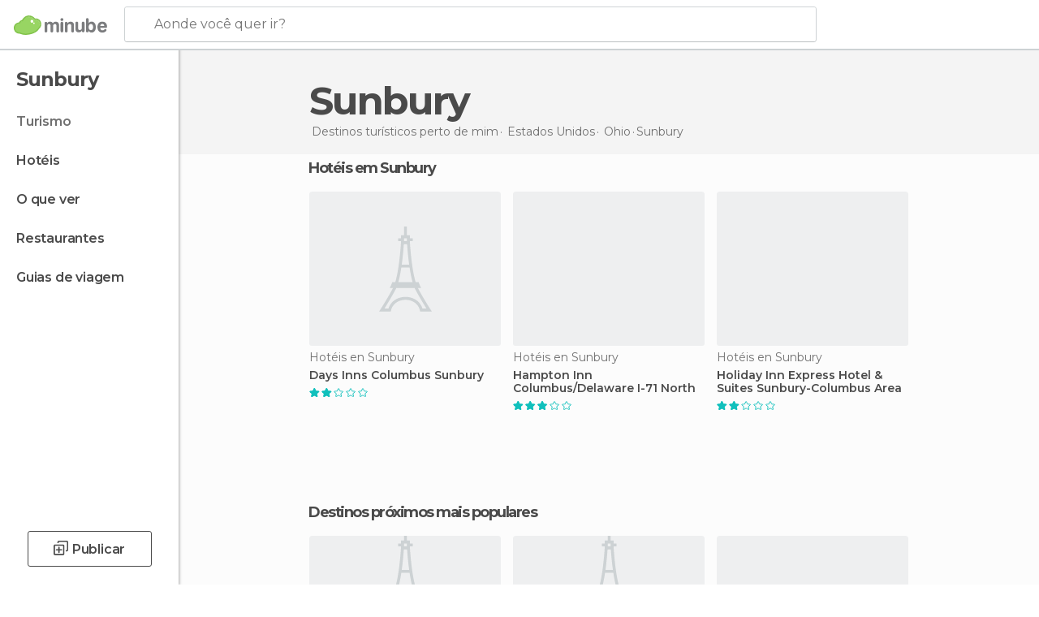

--- FILE ---
content_type: text/html; charset=UTF-8
request_url: https://www.minube.com.br/viagens/estados_unidos/ohio/sunbury
body_size: 13142
content:

 
 <!DOCTYPE html><!--[if lt IE 7]> <html class="no-js lt-ie9 lt-ie8 lt-ie7" lang="pt-BR"> <![endif]--><!--[if IE 7]> <html class="no-js lt-ie9 lt-ie8" lang="pt-BR"> <![endif]--><!--[if IE 8]> <html class="no-js lt-ie9" lang="pt-BR"> <![endif]--><!--[if gt IE 8]><!--><html class="no-js" lang="pt-BR"> <!--<![endif]--><head><meta charset="UTF-8"/><meta http-equiv="Content-Type" content="text/html; charset=UTF-8"/><meta http-equiv="X-UA-COMPATIBLE" content="IE=edge"/><meta name="viewport" content="width=device-width, minimum-scale=1.0, initial-scale=1.0"><title>Turismo em Sunbury : Viagens para Sunbury</title><link rel="preconnect" crossorigin="anonymous" href="https://images.mnstatic.com"><link rel="preconnect" crossorigin="anonymous" href="https://assetscdn.mnstatic.com">
 
 <link rel="alternate" hreflang="es-ES" href="https://www.minube.com/viajes/estados_unidos/ohio/sunbury"/><link rel="alternate" hreflang="x-default" href="https://www.minube.com/viajes/estados_unidos/ohio/sunbury" /><link rel="alternate" hreflang="es-MX" href="https://www.minube.com.mx/viajes/estados_unidos/ohio/sunbury"/><link rel="alternate" hreflang="es-CO" href="https://www.minube.com.co/viajes/estados_unidos/ohio/sunbury"/><link rel="alternate" hreflang="es-AR" href="https://www.minube.com.ar/viajes/estados_unidos/ohio/sunbury"/><link rel="alternate" hreflang="it" href="https://www.minube.it/viaggi/usa/ohio/sunbury"/><link rel="alternate" hreflang="pt" href="https://www.minube.pt/viagens/estados_unidos/ohio/sunbury"/><link rel="alternate" hreflang="pt-BR" href="https://www.minube.com.br/viagens/estados_unidos/ohio/sunbury"/><link rel="alternate" hreflang="fr" href="https://www.monnuage.fr/voyage/etats_unis/ohio/sunbury"/><link rel="alternate" hreflang="en-US" href="https://www.minube.net/travel/united_states/ohio/sunbury"/><link rel="alternate" hreflang="en-GB" href="https://www.minube.co.uk/travel/united_states/ohio/sunbury"/><link rel="alternate" hreflang="es" href="https://www.minube.com/viajes/estados_unidos/ohio/sunbury"/><link rel="alternate" hreflang="en" href="https://www.minube.net/travel/united_states/ohio/sunbury"/><meta name="description" content="Turismo em Sunbury no minube: conheça pontos de interesse e pontos turísticos em Sunbury, restaurantes, hotéis... Tudo para a sua viagem em Sunbury"/><link rel="canonical" href="https://www.minube.com.br/viagens/estados_unidos/ohio/sunbury"/><meta name="keywords"
 content="Sunbury, viajar para sunbury, viagens para sunbury, turismo em sunbury, férias em sunbury"/><meta name="robots" content="index,follow"/><link rel="apple-touch-icon" sizes="180x180" href="https://contentdelivery.mnstatic.com/1/favicon/apple-touch-icon.png"><link rel="icon" type="image/png" sizes="32x32" href="https://contentdelivery.mnstatic.com/1/favicon/favicon-32x32.png"><link rel="icon" type="image/png" sizes="16x16" href="https://contentdelivery.mnstatic.com/1/favicon/favicon-16x16.png"><link rel="shortcut icon" href="https://contentdelivery.mnstatic.com/1/favicon/favicon.ico"><link rel="manifest" href="/manifest.json"/><meta name="apple-mobile-web-app-title" content="minube" /><meta name="application-name" content="minube" /><meta name="msapplication-config" content="https://contentdelivery.mnstatic.com/1/favicon/browserconfig.xml" /><meta name="theme-color" content="#007A75"/><meta property="og:title" content="Turismo em Sunbury : Viagens para Sunbury"/><meta property="og:description" content="Turismo em Sunbury no minube: conheça pontos de interesse e pontos turísticos em Sunbury, restaurantes, hotéis... Tudo para a sua viagem em Sunbury"/><meta property="og:site_name" content="Minube"/><meta property="og:type" content="website"/><meta name="twitter:card" content="summary"/><meta name="twitter:title" content="Turismo em Sunbury : Viagens para Sunbury"/><meta name="twitter:description" content="Turismo em Sunbury no minube: conheça pontos de interesse e pontos turísticos em Sunbury, restaurantes, hotéis... Tudo para a sua viagem em Sunbury"/><meta name="twitter:site" content="@minubebr"/><meta name="twitter:domain" value="minube.com" /><link rel="prefetch" href="https://www.minube.com/assets/css/min/production/src/layouts/users/login.css">
<link rel='preload' as='style' href='https://fonts.minube.com/avenir.css' onload='this.rel="stylesheet"'><link rel="stylesheet" type="text/css" href="https://fonts.minube.com/avenir.css" />
<link rel='preload' as='style' href='https://fonts.googleapis.com/css?family=Montserrat:400,600,700|Open+Sans:400,600,700&subset=latin-ext,latin-ext' onload='this.rel="stylesheet"'><link rel="stylesheet" type="text/css" href="https://fonts.googleapis.com/css?family=Montserrat:400,600,700|Open+Sans:400,600,700&amp;subset=latin-ext,latin-ext" />
<link rel='preload' as='style' href='https://assetscdn.mnstatic.com/css/zzjs-d01839294c80b3e8977084d0be623370.css'><link rel="stylesheet" type="text/css" href="https://assetscdn.mnstatic.com/css/zzjs-d01839294c80b3e8977084d0be623370.css" />



 
 
 
 
 
 
 
 
 
 
 
 
 
 
 
 
 
 
 
 
 </head><body>
 

 
 
 <header>
 
<div class="actionBar">
 
<div class="main border ">
 
<div class="logo">
 
 <a class="brand icon_base icon__color_logo
"
 title="Minube"
 href="https://www.minube.com.br/"
 ></a></div> 
 
<div id="mnHeaderFakeInput" class="mnHeaderFakeInput"
 onclick="Minube.services.HeaderUI.focusSearcherHeader();"><div class="mnHeaderFakeInput__box display_table"><div class="display_table_cell"><div class="mnHeaderFakeInput__text"><span>Aonde você quer ir?</span></div></div></div></div><div id="mnHeaderRealInput" class="mnHeaderRealInput "
 style="display: none; opacity: 0;"><input id="mnHeaderSearcherInput" class="mnHeaderSearcherInput"
 type="text" placeholder="" autofocus/><ul id="mnHeaderSearcherResults" class="mnHeaderSearcherResults"></ul><div id="mnHeaderSearcherResultsBackground"
 class="mnHeaderSearcherResultsBackground"
 onclick="Minube.services.HeaderUI.blurSearcher();"></div><div id="mnHeaderSearcherIcon"
 class="icon sp_header_navigate icon--lensRealInput"></div><div class="close" onclick="Minube.services.HeaderUI.blurSearcher();"></div><span style="display:none;" id="gplus_button"
 data-gapiattached="true">Entrar com Google +</span></div><div class="widgets">
 
<div id="mnHeaderOptionsMenu" class="mnHeaderOptionsMenu share" onclick="Minube.services.HeaderUI.initShareTooltip()"><div id="mnHeaderShareTop"><div class="share_icon"></div></div></div>
 
 
<div class="profile_avatar basic"></div> 
 
<div class="mnNavigateSandwich only-mobile activitySearch"><div class="mnNavigateSandwich__lines"></div></div></div></div></div>
 
 
 
 </header>
 
 <div class="fullWidth
 "><div class="leftMenu">
 
 <div id="mnNavigate" class="mnNavigate "><div class="mnNavigate__sectionsAction only-mobile"><div class="mnNavigate__section access"><span class="mnNavigate__sectionLink access" id="access_mobile_user" onclick="Minube.services.ProfileUI.openModalLogin(null, true)">Entrar</span></div><div class="section_profile"><div class="mnNavigate__section" onclick="Minube.services.UserSection.goTo('/', 'my_profile')"><span class="mnNavigate__sectionLink">Meu perfil</span></div><div class="mnNavigate__section edit" onclick="Minube.services.UserSection.goTo('/editar/', 'edit')"><span class="mnNavigate__sectionLink">Edite o seu perfil</span></div><div class="mnNavigate__section" onclick="Minube.services.Registration.logout()"><span class="mnNavigate__sectionLink">Sair</span></div><div class="mnNavigate__section"><span class="mnNavigate__sectionLink line"/></div></div><div class="mnNavigate__section share"><span class="mnNavigate__sectionLink share" onclick="Minube.services.HeaderUI.handlerShare()">Compartilhar</span></div><div class="mnNavigate__section"><span class="mnNavigate__sectionLink addExperience" onclick="Minube.services.HeaderUI.headerOpenPoiUpload() ">Deixa a tua opinião</span></div><div class="mnNavigate__section sep"><span class="mnNavigate__sectionLink line"/></div></div><div id="mnNavigate__sectionsBlock" class="mnNavigate__sectionsBlock">
 
 
 <div id="mnNavigate__tabs" class="navTabs mnNavigate__tabs"><ul class="mover"><li class="navItem active categories "
 data-section="categories"
 onclick="Minube.services.Sidebar.switchTab('categories')">
 Menu
 </li>
 
 <li class="navItem filters "
 data-section="filters"
 onclick="Minube.services.Sidebar.switchTab('filters')">
 Filtros
 </li>
 
 </ul></div>
 
 
 <nav role="navigation" class="mnNavigate__navigation"><ul id="mnNavigate__categoriesBlock" class="mnNavigate__categoriesBlock mnNavigate__tabContent active" data-section="categories">
 
 
 <li class="mnNavigate__location ">Sunbury</li>
 
 
 
<li class="mnNavigate__section all current noCounter"><div class="mnNavigate__icon icon_base icon__all"></div><a class="mnNavigate__sectionLink" href="https://www.minube.com.br/viagens/estados_unidos/ohio/sunbury" title="Viagem a Sunbury: Turismo em Sunbury"> Turismo </a>
 
 </li>
 
  
 
 
<li class="mnNavigate__section sleep noCounter"><div class="mnNavigate__icon icon_base icon__sleep"></div><a class="mnNavigate__sectionLink" href="https://www.minube.com.br/onde-dormir/estados_unidos/ohio/sunbury" title="Hospedagens e onde ficar em Sunbury"> Hotéis </a>
 
 </li>
 
  
 
 
<li class="mnNavigate__section tosee noCounter"><div class="mnNavigate__icon icon_base icon__tosee"></div><label class="mnNavigate__sectionLink" onclick="window.location='https://www.minube.com.br/o-que-ver/estados_unidos/ohio/sunbury'" title="O que fazer e o que ver em Sunbury: pontos turísticos de Sunbury"> O que ver </label>
 
 </li>
 
  
 
 
<li class="mnNavigate__section eat noCounter"><div class="mnNavigate__icon icon_base icon__eat"></div><label class="mnNavigate__sectionLink" onclick="window.location='https://www.minube.com.br/restaurantes/estados_unidos/ohio/sunbury'" title="Restaurantes em Sunbury: Almoçar e jantar"> Restaurantes </label>
 
 </li>
 
 
 
 
<li class="mnNavigate__section guides noCounter"><div class="mnNavigate__icon icon_base icon__guides"></div><a class="mnNavigate__sectionLink" href="https://www.minube.com.br/guias/estados_unidos/ohio/sunbury" title="Guia de viagem de <span> _Sunbury_</span>"> Guias de viagem </a>
 
 </li>
 
 
 
 </ul></nav></div><div class="buttonPublish">
 
<div class="buttonMain outline normal withIcon default"
 style=""
 onclick="Minube.services.HeaderUI.headerOpenPoiUpload() "
 ><div class="display_table"><div class="display_table_cell"><span class="icon icon_base ic_post_darkgray"></span><span class="text" style="">Publicar</span></div></div></div></div></div>
 
 
 
 
 </div><div class="content withSidebar "><div class="headerPlace"><div class="container">
 
<h1 itemprop="name" >Sunbury</h1>
 
<div class="breadcrumb-box" itemscope itemtype="http://schema.org/BreadcrumbList"><ul><li itemprop="itemListElement" itemscope itemtype="http://schema.org/ListItem" ><a title="Destinos turísticos perto de mim" href="https://www.minube.com.br/destinos"><b itemprop="name">Destinos turísticos perto de mim</b></a><meta itemprop="position" content="1" /><meta itemprop="item" content="https://www.minube.com.br/destinos" /></li>
  <li itemprop="itemListElement" itemscope itemtype="http://schema.org/ListItem" ><a title="Turismo em Estados Unidos : Viagens para Estados Unidos" href="https://www.minube.com.br/viagens/estados_unidos"><b itemprop="name">Estados Unidos</b></a><meta itemprop="position" content="2" /><meta itemprop="item" content="https://www.minube.com.br/viagens/estados_unidos" /></li>
  <li itemprop="itemListElement" itemscope itemtype="http://schema.org/ListItem" ><a title="Turismo em Ohio : Viagens para Ohio" href="https://www.minube.com.br/viagens/estados_unidos/ohio"><b itemprop="name">Ohio</b></a><meta itemprop="position" content="3" /><meta itemprop="item" content="https://www.minube.com.br/viagens/estados_unidos/ohio" /></li><li class="last" ><span>Sunbury</span></li></ul></div></div></div>
  
 
 <div class="riverContainer noGrid">
  
 
 
<div class="river arrows " data-type_form="carousel" data-carousel_id="mainRiver_0" data-type="sleep_all" data-total_elements="4">
 
<div class="headerRiver withoutContainer left headerTitle"><div class="titleList "><h3><a onclick="Minube.services.CarouselRiver.goDetail('https://www.minube.com.br/onde-dormir/estados_unidos/ohio/sunbury');return false;" href="https://www.minube.com.br/onde-dormir/estados_unidos/ohio/sunbury" class="link" >
 Hotéis em Sunbury</a></h3></div></div><div class="riverItems">
 
 
 
 
 
 
<div class="baseCard riverCard
 poiCard 
" aria-label="" data-id_poi="1373901" onclick="Minube.services.Card.goToCard('https\x3A\x2F\x2Fwww.minube.com.br\x2Fsitio\x2Dpreferido\x2Fdays\x2Dinns\x2Dcolumbus\x2Dsunbury\x2Da1373901','poi',{poi_id : '1373901' , activities : '0'}); event.stopPropagation()"
 >
 
 <div class="imageCard emptyCard"><div class="placeholder icon_base icon__placeholder_eiffel"></div></div>
 
 <div class="contentItem "><div class="subtitleItem">
 Hotéis en Sunbury
 </div>
 
 <label class="titleItem"> Days Inns Columbus Sunbury
</label>
 
<div class="staticRating">
 
 <div class="starsRatingMeter"><span style="width: 40%"></span></div>
 
<div class="ratingSideText"></div></div></div></div>

 
 
 
 
 
 
<div class="baseCard riverCard
 poiCard 
" aria-label="" data-id_poi="1900221" onclick="Minube.services.Card.goToCard('https\x3A\x2F\x2Fwww.minube.com.br\x2Fsitio\x2Dpreferido\x2Fhampton\x2Dinn\x2Dcolumbusdelaware\x2Di_71\x2Dnorth\x2Da1900221','poi',{poi_id : '1900221' , activities : '0'}); event.stopPropagation()"
 >
 
 
 <div class="imageCard" data-src='https://imgs-hotels.mnstatic.com/Lodges/99/56/9956705d2a86701f1aecc077ff080423.jpg' data-dynamic-source='true' data-dynamic-quality='60' data-dynamic-auto-width-height='1' data-dynamic-fit='crop' data-dynamic-custom-attrs='1' ></div>
 
 <div class="contentItem "><div class="subtitleItem">
 Hotéis en Sunbury
 </div>
 
 <label class="titleItem"> Hampton Inn Columbus/Delaware I-71 North
</label>
 
<div class="staticRating">
 
 <div class="starsRatingMeter"><span style="width: 60%"></span></div>
 
<div class="ratingSideText"></div></div></div></div>

 
 
 
 
 
 
<div class="baseCard riverCard
 poiCard 
" aria-label="" data-id_poi="1940365" onclick="Minube.services.Card.goToCard('https\x3A\x2F\x2Fwww.minube.com.br\x2Fsitio\x2Dpreferido\x2Fholiday\x2Dinn\x2Dexpress\x2Dhotel\x2D\x2Dsuites\x2Dsunbury_columbus\x2Darea\x2Da1940365','poi',{poi_id : '1940365' , activities : '0'}); event.stopPropagation()"
 >
 
 
 <div class="imageCard" data-src='https://imgs-hotels.mnstatic.com/Lodges/66/0b/660bef2ea3ad3ab0a9e9628e4a3917f1.jpg' data-dynamic-source='true' data-dynamic-quality='60' data-dynamic-auto-width-height='1' data-dynamic-fit='crop' data-dynamic-custom-attrs='1' ></div>
 
 <div class="contentItem "><div class="subtitleItem">
 Hotéis en Sunbury
 </div>
 
 <label class="titleItem"> Holiday Inn Express Hotel &amp; Suites Sunbury-Columbus Area
</label>
 
<div class="staticRating">
 
 <div class="starsRatingMeter"><span style="width: 40%"></span></div>
 
<div class="ratingSideText"></div></div></div></div>

 
 
 
 
 
 
<div class="baseCard riverCard
 poiCard 
" aria-label="" data-id_poi="1940366" onclick="Minube.services.Card.goToCard('https\x3A\x2F\x2Fwww.minube.com.br\x2Fsitio\x2Dpreferido\x2Famericas\x2Dbest\x2Dvalue\x2Dinn\x2Dand\x2Dsuites\x2Dsunburydelawre\x2Da1940366','poi',{poi_id : '1940366' , activities : '0'}); event.stopPropagation()"
 >
 
 
 <div class="imageCard" data-src='https://imgs-hotels.mnstatic.com/Lodges/2e/3b/2e3bd8bed4c38bf511fa6a679295b0e4.jpg' data-dynamic-source='true' data-dynamic-quality='60' data-dynamic-auto-width-height='1' data-dynamic-fit='crop' data-dynamic-custom-attrs='1' ></div>
 
 <div class="contentItem "><div class="subtitleItem">
 Hotéis en Sunbury
 </div>
 
 <label class="titleItem"> Americas Best Value Inn and Suites Sunbury/Delawre
</label>
 
<div class="staticRating">
 
 <div class="starsRatingMeter"><span style="width: 40%"></span></div>
 
<div class="ratingSideText"></div></div></div></div>

 
 <div class="extraCard riverCard baseCard"><div class="content">
 
<div class="buttonMain btnSeeAll outline normal fab withIcon secondary"
 style=""
 onclick="Minube.services.CarouselRiver.goDetail('https://www.minube.com.br/onde-dormir/estados_unidos/ohio/sunbury');return false; "
 ><div class="display_table"><div class="display_table_cell"><span class="icon icon_base ic_arrow_right_secondary"></span></div></div></div><div class="text"><span>Ver todos</span></div></div></div></div>
  
 </div></div>
 
 

 

<form id="activitiesRelated_form" name="buttonIconText_form" method="post"
 action="/tking/go" target="_blank"><input type="hidden" name="deeplink"
 id="activitiesRelated_form_deeplink" value=""/><input type="hidden" name="integration_type"
 id="activitiesRelated_form_integration_type"
 value="activities_suggested"/><input type="hidden" name="deeplink_platform" id="activitiesRelated_form_deeplink_platform" value=""/><input type="hidden" name="provider"
 id="activitiesRelated_form_provider" value=""/><input type="hidden" name="activity_id" id="activitiesRelated_form_activity_id"
 value=""/><input type="hidden" name="tracking" id="activitiesRelated_form_tracking" value="e30="/></form>
 
<div class="sponsored-container"></div><div class="riverContainer">
 
 
 
<div class="river arrows " data-type_form="carousel" data-carousel_id="secondaryRiver_0" data-type="locations_related" data-total_elements="20">
 
<div class="headerRiver withoutContainer left headerTitle"><div class="titleList smaller"><span><div onclick="Minube.services.CarouselRiver.goDetail('https://www.minube.com.br/a/relatedloc/c/166173/all');return false;" class="title link ">
 Destinos próximos mais populares
 </div></span></div></div><div class="riverItems">
 
 
 
 
 
 
<div class="baseCard riverCard
 locationCard 
" aria-label="" data-id_location="168612" data-level="c" onclick="Minube.services.Card.goToCard('https\x3A\x2F\x2Fwww.minube.com.br\x2Fviagens\x2Festados_unidos\x2Fohio\x2Fwesterville','location',{location_id : 168612, location_level: 'City'}); event.stopPropagation()"
 >
 
 <div class="imageCard emptyCard"><div class="placeholder icon_base icon__placeholder_eiffel"></div></div>
 
 <div class="contentItem "><div class="subtitleItem"></div>
 
 
 <a class="titleItem" href="https://www.minube.com.br/viagens/estados_unidos/ohio/westerville" onclick="event.stopPropagation();" title="Turismo em Westerville : Viagens para Westerville" target="_self"> Westerville
</a></div></div>

 
 
 
 
 
 
<div class="baseCard riverCard
 locationCard 
" aria-label="" data-id_location="165525" data-level="c" onclick="Minube.services.Card.goToCard('https\x3A\x2F\x2Fwww.minube.com.br\x2Fviagens\x2Festados_unidos\x2Fohio\x2Fsparta','location',{location_id : 165525, location_level: 'City'}); event.stopPropagation()"
 >
 
 <div class="imageCard emptyCard"><div class="placeholder icon_base icon__placeholder_eiffel"></div></div>
 
 <div class="contentItem "><div class="subtitleItem"></div>
 
 
 <a class="titleItem" href="https://www.minube.com.br/viagens/estados_unidos/ohio/sparta" onclick="event.stopPropagation();" title="Turismo em Sparta : Viagens para Sparta" target="_self"> Sparta
</a></div></div>

 
 
 
 
 
 
<div class="baseCard riverCard
 locationCard 
" aria-label="" data-id_location="151756" data-level="c" onclick="Minube.services.Card.goToCard('https\x3A\x2F\x2Fwww.minube.com.br\x2Fviagens\x2Festados_unidos\x2Fohio\x2Fgahanna','location',{location_id : 151756, location_level: 'City'}); event.stopPropagation()"
 >
 
 
 <div class="imageCard" data-src='https://images.mnstatic.com/11/19/11191d90722257b60b63f1fccd7ba4e0.jpg' data-dynamic-source='true' data-dynamic-quality='60' data-dynamic-auto-width-height='1' data-dynamic-fit='crop' data-dynamic-custom-attrs='1' ></div>
 
 <div class="contentItem "><div class="subtitleItem"></div>
 
 
 <a class="titleItem" href="https://www.minube.com.br/viagens/estados_unidos/ohio/gahanna" onclick="event.stopPropagation();" title="Turismo em Gahanna : Viagens para Gahanna" target="_self"> Gahanna
</a></div></div>

 
 
 
 
 
 
<div class="baseCard riverCard
 locationCard 
" aria-label="" data-id_location="163058" data-level="c" onclick="Minube.services.Card.goToCard('https\x3A\x2F\x2Fwww.minube.com.br\x2Fviagens\x2Festados_unidos\x2Fohio\x2Freynoldsburg','location',{location_id : 163058, location_level: 'City'}); event.stopPropagation()"
 >
 
 <div class="imageCard emptyCard"><div class="placeholder icon_base icon__placeholder_eiffel"></div></div>
 
 <div class="contentItem "><div class="subtitleItem"></div>
 
 
 <a class="titleItem" href="https://www.minube.com.br/viagens/estados_unidos/ohio/reynoldsburg" onclick="event.stopPropagation();" title="Turismo em Reynoldsburg : Viagens para Reynoldsburg" target="_self"> Reynoldsburg
</a></div></div>

 
 
 
 
 
 
<div class="baseCard riverCard
 locationCard 
" aria-label="" data-id_location="3284" data-level="c" onclick="Minube.services.Card.goToCard('https\x3A\x2F\x2Fwww.minube.com.br\x2Fviagens\x2Festados_unidos\x2Fohio\x2Fcolumbus','location',{location_id : 3284, location_level: 'City'}); event.stopPropagation()"
 >
 
 
 <div class="imageCard" data-src='https://images.mnstatic.com/db/2c/db2c419d54b24146886a2ac32c0bf348.jpg' data-dynamic-source='true' data-dynamic-quality='60' data-dynamic-auto-width-height='1' data-dynamic-fit='crop' data-dynamic-custom-attrs='1' ></div>
 
 <div class="contentItem "><div class="subtitleItem"></div>
 
 
 <a class="titleItem" href="https://www.minube.com.br/viagens/estados_unidos/ohio/columbus" onclick="event.stopPropagation();" title="Turismo em Columbus : Viagens para Columbus" target="_self"> Columbus
</a></div></div>

 
 <div class="extraCard riverCard baseCard"><div class="content">
 
<div class="buttonMain btnSeeAll outline normal fab withIcon secondary"
 style=""
 onclick="Minube.services.CarouselRiver.goDetail('https://www.minube.com.br/a/relatedloc/c/166173/all');return false; "
 ><div class="display_table"><div class="display_table_cell"><span class="icon icon_base ic_arrow_right_secondary"></span></div></div></div><div class="text"><span>Ver todos</span></div></div></div></div>
 
 
<div class="buttonMain btnSeeAll outline normal secondary"
 style=""
 onclick="Minube.services.CarouselRiver.goDetail('https://www.minube.com.br/a/relatedloc/c/166173/all');return false; "
 ><div class="display_table"><div class="display_table_cell"><span class="text" style="">Ver todos</span></div></div></div></div>
  
 </div></div></div><footer>
 

 
<div class="footer_block block "><div class="menu inpage"><div class="container"><div class="container_footer_blocks">
 
<div class="exploreGrid inpage">
 
 
 <div class="exploreGridContainer inpage"><div class="container"><div class="exploreContent">
  
 <div class="modules expandMobile" id="module_belongs_to" data-key="belongs_to"><div class="categories expandMobile" onclick="Minube.services.Explore.expandCategories('belongs_to');" id="category_belongs_to"><label>Fica em</label><div class="icon_arrow expandMobile" id="icon_arrow_belongs_to"></div></div><div class="subcategories expandMobile" id="subcategory_belongs_to">
   <a title="Ohio" href="https://www.minube.com.br/o-que-ver/estados_unidos">Ohio</a>
 
   <a title="Estados Unidos" href="https://www.minube.com.br/o-que-ver/estados_unidos">Estados Unidos</a>
 
 </div><div class="shadow expandMobile" id="shadow_belongs_to"></div></div>
  
 <div class="modules expandMobile" id="module_misc_info" data-key="misc_info"><div class="categories expandMobile" onclick="Minube.services.Explore.expandCategories('misc_info');" id="category_misc_info"><label>Outras informações</label><div class="icon_arrow expandMobile" id="icon_arrow_misc_info"></div></div><div class="subcategories expandMobile" id="subcategory_misc_info">
   <a title="Hotéis baratos" href="https://www.minube.com.br/onde-dormir">Hotéis baratos</a>
 
 </div><div class="shadow expandMobile" id="shadow_misc_info"></div></div>
  
 <div class="modules expandMobile" id="module_key_extra_1" data-key="key_extra_1"><div class="categories expandMobile" onclick="Minube.services.Explore.expandCategories('key_extra_1');" id="category_key_extra_1"><label>Destinos próximos mais populares</label><div class="icon_arrow expandMobile" id="icon_arrow_key_extra_1"></div></div><div class="subcategories expandMobile" id="subcategory_key_extra_1">
   <a title="Westerville" href="https://www.minube.com.br/viagens/estados_unidos/ohio/westerville">Westerville</a>
 
  <a title="Sparta" href="https://www.minube.com.br/viagens/estados_unidos/ohio/sparta">Sparta</a>
 
  <a title="Gahanna" href="https://www.minube.com.br/viagens/estados_unidos/ohio/gahanna">Gahanna</a>
 
  <a title="Reynoldsburg" href="https://www.minube.com.br/viagens/estados_unidos/ohio/reynoldsburg">Reynoldsburg</a>
 
  <a title="Columbus" href="https://www.minube.com.br/viagens/estados_unidos/ohio/columbus">Columbus</a>
 
  <a title="Grove City" href="https://www.minube.com.br/viagens/estados_unidos/ohio/grove_city">Grove City</a>
 
  <a title="Warsaw" href="https://www.minube.com.br/viagens/estados_unidos/ohio/warsaw">Warsaw</a>
 
  <a title="Springfield" href="https://www.minube.com.br/viagens/estados_unidos/ohio/springfield">Springfield</a>
 
  <a title="West Lafayette" href="https://www.minube.com.br/viagens/estados_unidos/ohio/west_lafayette">West Lafayette</a>
 
  <a title="Corning" href="https://www.minube.com.br/viagens/estados_unidos/ohio/corning">Corning</a>
 
  <a title="Chillicothe" href="https://www.minube.com.br/viagens/estados_unidos/ohio/chillicothe">Chillicothe</a>
 
  <a title="Wooster" href="https://www.minube.com.br/viagens/estados_unidos/ohio/wooster">Wooster</a>
 
  <a title="Fairborn" href="https://www.minube.com.br/viagens/estados_unidos/ohio/fairborn">Fairborn</a>
 
  <a title="Findlay" href="https://www.minube.com.br/viagens/estados_unidos/ohio/findlay">Findlay</a>
 
  <a title="Cambridge" href="https://www.minube.com.br/viagens/estados_unidos/ohio/cambridge">Cambridge</a>
 
  <a title="Huber Heights" href="https://www.minube.com.br/viagens/estados_unidos/ohio/huber_heights">Huber Heights</a>
 
  <a title="Wapakoneta" href="https://www.minube.com.br/viagens/estados_unidos/ohio/wapakoneta">Wapakoneta</a>
 
  <a title="Beavercreek" href="https://www.minube.com.br/viagens/estados_unidos/ohio/beavercreek">Beavercreek</a>
 
  <a title="Lima" href="https://www.minube.com.br/viagens/estados_unidos/ohio/lima">Lima</a>
 
  <a title="Vandalia" href="https://www.minube.com.br/viagens/estados_unidos/ohio/vandalia">Vandalia</a>
 
 
 </div><div class="shadow expandMobile" id="shadow_key_extra_1"></div></div></div></div></div></div></div></div></div>
 
 <div class="menu"><div class="container"><div class="container_footer_blocks">
 
 
 
 
<div class="footer_blocks"><ul id="footer_menu_group_minube"
 class="links"><li class="display_table title"
 onclick="Minube.services.FooterUI.toggleMenuSection('minube');"><span class="display_table_cell not-mobile"><img height="33" src="https://1.images.mnstatic.com/visualdestination_transactional/logo_minube_black_footer.png " alt="Minube"></span><span class="display_table_cell only-mobile">SOBRE O MINUBE</span><div class="arrow_links_container"><div class="arrow_links"></div></div></li>
  <li class="display_table"><span class="display_table_cell"><a rel="noopener"
 title="Política de Cookies" href="https://www.minube.com.br/cookies">Cookies
 </a></span></li>
  <li class="display_table"><span class="display_table_cell"><a rel="noopener"
 title="Política de privacidade" href="https://www.minube.com.br/politica-privacidade">Política de privacidade
 </a></span></li>
  <li class="display_table"><span class="display_table_cell"><a rel="noopener"
 title="Términos e Condições" href="https://www.minube.com.br/condicoes-uso">Términos e Condições
 </a></span></li>
  <li class="display_table"><span class="display_table_cell"><a rel="noopener"
 title="Quem somos" href="https://www.minube.com.br/quem-somos">Quem somos
 </a></span></li></ul></div>
 
<div class="footer_blocks"><ul id="footer_menu_group_inspirate"
 class="links"><li class="display_table title"
 onclick="Minube.services.FooterUI.toggleMenuSection('inspirate');"><span class="display_table_cell not-mobile">INSPIRE-SE E PLANIFIQUE</span><span class="display_table_cell only-mobile">INSPIRE-SE E PLANIFIQUE</span><div class="arrow_links_container"><div class="arrow_links"></div></div></li><li class="display_table"><span class="display_table_cell"><a rel="noopener"
 title="footer@item_discovertips_title" href="footer@item_discovertips_url">footer@item_discovertips_anchor
 </a></span></li>
  <li class="display_table"><span class="display_table_cell"><a rel="noopener"
 target="_blank" title="minube Android app" href="https://play.google.com/store/apps/details?id=com.minube.app">minube Android app
 </a></span></li></ul></div>
 
<div class="footer_blocks"><ul id="footer_menu_group_tourism"
 class="links"><li class="display_table title"
 onclick="Minube.services.FooterUI.toggleMenuSection('tourism');"><span class="display_table_cell not-mobile">SETOR TURÍSTICO</span><span class="display_table_cell only-mobile">SETOR TURÍSTICO</span><div class="arrow_links_container"><div class="arrow_links"></div></div></li>
  <li class="display_table"><span class="display_table_cell"><a rel="noopener"
 title="Contatar com minube" href="https://www.minube.com.br/contacto">Contato
 </a></span></li>
  <li class="display_table"><span class="display_table_cell"><a rel="noopener"
 title="Imprensa" href="https://www.minube.com.br/area-de-imprensa">Área de imprensa
 </a></span></li></ul></div>
 
 
<div class="social"><div><div><div class="social_btn not-mobile"><div class="google_like"></div><div class="facebook_like"></div></div>
 
<div class="copyright"><div class="social_icons"><div><a title="Facebook" rel="noreferrer" href="https://www.facebook.com/minubebrasil"
 target="_blank"
 class="facebook icon"></a></div><div><a title="Twitter" rel="noreferrer" href="https://twitter.com/minubebr"
 target="_blank"
 class="twitter icon"></a></div><div><a title="Vimeo" rel="noreferrer" href="https://vimeo.com/minube"
 target="_blank"
 class="vimeo icon"></a></div><div><a title="Youtube" rel="noreferrer" href="https://www.youtube.com/minube"
 target="_blank"
 class="youtube icon"></a></div></div><div class="nextGen only-mobile"><img class="logo1 logosNextGenMobile"
 src="https://images.mnstatic.com/Tools/genericimages/c3395c0776eff7d7e78c8b5f20c9f903616e0959a1bc575855c7dd12c5d93cef.png?saturation=-100&height=35"><img class="logo2 logosNextGenMobile"
 src="https://images.mnstatic.com/Tools/genericimages/b67726ddb50357efb5c6db77d1b394deac7787e516ffe0a8eeec2e8f6fe2a3e8.png?saturation=-100&height=33"><img class="logo3 logosNextGenMobile"
 src="https://images.mnstatic.com/Tools/genericimages/1b7e20d28f40dbbf508dc7aed0362b4f16f7a472382dc6cf9948bbbf49db322a.png?saturation=-100&height=35"></div><div class="text not-mobile">
 &copy; minube 2007- <br /> a web social de viagens
 </div><div class="text only-mobile">
 © minube 2007-, o site líder de turismo social e viagens
 </div></div></div></div><div class="footer_blocks nextGen not-mobile"><ul id="footer_menu_group_logos"
 class="links"><li class="display_table"><img class="logo1"
 src="https://images.mnstatic.com/Tools/genericimages/c3395c0776eff7d7e78c8b5f20c9f903616e0959a1bc575855c7dd12c5d93cef.png?saturation=-100&height=35"></li><li class="display_table"><img class="logo2"
 src="https://images.mnstatic.com/Tools/genericimages/b67726ddb50357efb5c6db77d1b394deac7787e516ffe0a8eeec2e8f6fe2a3e8.png?saturation=-100&height=33"></li><li class="display_table"><img class="logo3"
 src="https://images.mnstatic.com/Tools/genericimages/1b7e20d28f40dbbf508dc7aed0362b4f16f7a472382dc6cf9948bbbf49db322a.png?saturation=-100&height=35"></li></div></div></div></div></div>
 
</div>
 
 <div id="notificationAlertMobile" class="notificationAlertMobile hide only-mobile"><div class="notificationItem" onclick="Minube.services.ProfileUI.openModalLogin(null, true)"><span class="advisorText"></span></div></div><div class="profileBlock"><div class="overlayLateralPanelProfile"><div class="overlayLayer"></div><div class="overlayContent"><div class="textOverlayProfile"><div class="titleOverlayProfile overlayTitle"></div><div class="subtitleOverlayProfile overlaySubtitle"></div><div class="contestImages"></div></div><div class="featureList overlayFeatureList"></div></div></div><div class="lateralPanelProfile lateralPanel_animation"><div class="overlayInsideLateralPanel default"></div><div class="closeLateralPanel" onclick="Minube.services.ProfileUI.closeLateralPanel()"><svg viewBox="0 0 12 20"><use xlink:href="#ic_next_profile"/></svg></div><div class="closeLateralPanelMobile" onclick="Minube.services.ProfileUI.closeLateralPanel()"><svg viewBox="0 0 14 14"><use xlink:href="#ic_close_panel_mobile"></use></svg></div><div class="requestedContent"></div></div><div class="confirmationContainer default display_table"><div class="confirmationOverlay"></div><div class="confirmationContent display_table_cell"><div class="contentWhiteForMobile"><div class="confirmationText"></div><div class="confirmationButtons"><div class="buttonNOK"><div class="display_table"><div class="display_table_cell text"></div></div></div><div class="buttonOK"><div class="display_table"><div class="display_table_cell text"></div></div></div></div></div></div></div></div></footer>
 


 
 <script></script><script>var __minubeRegister = { 'regAsap':[], 'regOnReady':[] ,'regOnLoad': [],'regOnPostLoad': [] };
                                __minubeRegister.regAsap.push({'name':'SessionPageViews','mode':'service','callback':function(){
                                    return new SessionPageViewsClass({"session":{"cookieDomain":".minube.com.br","location":{"level":"c","city_id":166173,"zone_id":1072,"country_id":242},"tribes":null}});
                                }});
                                __minubeRegister.regOnLoad.push({'name':'Categories','mode':'service','callback':function(){
                                    return new CategoriesClass({"nItems":0,"needNearby":true,"latitude":"40.245529","longitude":"-82.864685","location":{"section":"all","cityId":166173,"level":"c","id":166173,"name":"Sunbury"}});
                                }});
                                __minubeRegister.regOnLoad.push({'name':'HeaderUI','mode':'service','callback':function(){
                                    return new HeaderUIClass(null, null, {"destinationSearcherLimit":6,"mainDomain":"https:\/\/www.minube.pt\/","redirectLang":"pt","cookieDomain":".minube.com.br","dataForAdmin":{"location":{"SectionKey":"all","CategoryGroup":"all","Section":null,"Level":"c","LevelTxt":"City","ZoneIdList":null,"CityIdList":null,"Deeplink":"https:\/\/www.minube.com.br\/viagens\/estados_unidos\/ohio\/sunbury","City":{"id":166173,"name":"Sunbury","name_linking":"Sunbury","translated":"1","new_name":"Sunbury","name_es":"Sunbury","name_en":"Sunbury","name_fr":"Sunbury","name_de":"Sunbury","name_pt":"Sunbury","name_it":"Sunbury","translated_es":"0","translated_en":"0","translated_fr":"0","translated_de":"1","translated_pt":"1","translated_it":"1","new_name_es":"","new_name_en":"","new_name_fr":"","new_name_de":"Sunbury","new_name_pt":"Sunbury","new_name_it":"Sunbury","same_name_in_country":"1","url_name":null},"Zone":{"id":1072,"name":"Ohio","name_linking":"Ohio","translated":"0","new_name":"","name_es":"Ohio","name_en":"Ohio","name_fr":"Ohio","name_de":"Ohio","name_pt":"Ohio","name_it":"Ohio","translated_es":"0","translated_en":"0","translated_fr":"0","translated_de":"0","translated_pt":"0","translated_it":"0","new_name_es":"","new_name_en":"","new_name_fr":"","new_name_de":"","new_name_pt":"","new_name_it":""},"Country":{"id":242,"name":"Estados Unidos","name_linking":"Estados Unidos","translated":"0","new_name":"","name_es":"Estados Unidos","name_en":"United States","name_fr":"Etats Unis","name_de":"USA","name_pt":"Estados Unidos","name_it":"USA","translated_es":"0","translated_en":"0","translated_fr":"0","translated_de":"0","translated_pt":"0","translated_it":"0","new_name_es":"","new_name_en":"","new_name_fr":"","new_name_de":"","new_name_pt":"","new_name_it":"","iso2":"US","continent_id":"8"},"SkyZone":null,"SkyCountry":null,"Geocode":{"id":null,"latitude":"40.245529","longitude":"-82.864685","distance":null},"Skyscanner":null,"Picture":null,"Booking":{"city_id":"20101347","city_name_en":"Sunbury","country_code":"us","url":"https:\/\/sp.booking.com\/searchresults.html?aid=1796976&utm_source=minube&utm_medium=SPPC&utm_campaign=pt&utm_content=cm2&utm_term=ufi-M20101347&city=20101347","urlWhite":"https:\/\/hoteles.minube.com\/searchresults.html?city=20101347&label=minube-email&utm_campaign=pt&lang=pt","urlTking":"https:\/\/www.minube.com.br\/tking\/go?no_wait=true&provider=Booking&integration_type=mobile_header&deeplink=https%3A%2F%2Fsp.booking.com%2Fsearchresults.html%3Faid%3D1796976%26utm_source%3Dminube%26utm_medium%3DSPPC%26utm_campaign%3Dpt%26utm_content%3Dcm2%26utm_term%3Dufi-M20101347%26city%3D20101347","Trivago":null},"LocationData":{"id":166173,"level":"c","level_txt":"City"}}},"poiData":null,"isHome":null,"dictionary":{"destinationSearcherNoResults":"N\u00e3o encontramos nada. Procurar novamente?","destinationSearcherNoResultsLite":"Tente fazer uma nova busca","destinationSearcherZone":"Zona","fake_input_placeholder":"Aonde voc\u00ea quer ir?","real_input_placeholder":"Procure um pa\u00eds, cidade ou qualquer lugar que deseja conhecer"},"adsEnabled":true,"socialShareData":{"twitter":{"pageUrl":"https:\/\/www.minube.com.br\/\/viagens\/estados_unidos\/ohio\/sunbury","text":"","via":"minubebr"},"facebook":{"pageUrl":"https:\/\/www.minube.com.br\/\/viagens\/estados_unidos\/ohio\/sunbury"},"google":{"pageUrl":"https:\/\/www.minube.com.br\/\/viagens\/estados_unidos\/ohio\/sunbury"}}});
                                }});
                                __minubeRegister.regOnLoad.push({'name':'MobileBar','mode':'service','callback':function(){
                                    return new MobileBarClass();
                                }});
                                __minubeRegister.regOnReady.push({'name':'Filters','mode':'service','callback':function(){
                                    return new FiltersClass({"locationUrl":null,"sectionKey":"all","filtersForced":[],"dictionary":{"slider_price_format_currency":"<small>R$ <\/small>__NUM__<small><\/small>","mapNotAvailable":"No momento, estamos trabalhando no mapa\nEle estar\u00e1 pronto em breve"}});
                                }});
                                __minubeRegister.regOnLoad.push({'name':'Sidebar','mode':'service','callback':function(){
                                    return new SidebarClass({"currentSection":"all","integration":"sidebar","location":"{\"locationName\":\"em Sunbury\",\"locationNameEscaped\":\"sunbury\",\"Level\":\"c\",\"City\":{\"id\":166173},\"Zone\":{\"id\":1072},\"Country\":{\"id\":242}}","socialOptions":{"url":"https:\/\/www.minube.com.br\/\/viagens\/estados_unidos\/ohio\/sunbury","facebookId":39062820279,"localeIso":"pt_BR"},"editTravellerProfileUri":"https:\/\/viajantes.minube.com.br\/editar\/"});
                                }});
                                __minubeRegister.regOnLoad.push({'name':'CarouselRiver','mode':'service','callback':function(){
                                    return new CarouselRiverClass({"dictionary":[],"ajaxGetMoreAction":null,"trackingAction":null,"fullWidthBreakpoint":"1024"});
                                }});
                                __minubeRegister.regOnLoad.push({'name':'Card','mode':'service','callback':function(){
                                    return new CardClass();
                                }});
                                __minubeRegister.regOnReady.push({'name':'Tracking','mode':'service','callback':function(){
                                    return new TrackingClass({"versionName":"br:prod","cookieDomain":".minube.com.br","langDomain":"pt","currency":"BRL","isDevelopmentMode":false,"amplitudeKey":"68fcc232a01a8a3490a4b59c9b819137","datesCookieName":"lodges_search_date","google_analytics_id":"G-R01BVCVZE9","apiUrl":"https:\/\/api.minube.com","section":"all","categoryGroup":"all","sectionId":null,"cityId":166173,"zoneId":1072,"countryId":242,"regionId":null,"regionName":null,"cityName":"Sunbury","zoneName":"Ohio","countryName":"Estados Unidos","elementsCount":4,"nActivities":0,"nSuggestedActivities":0});
                                }});
                                __minubeRegister.regOnReady.push({'name':'Amadeus','mode':'service','callback':function(){
                                    return new AmadeusClass({"versionName":"br:prod","cookieDomain":".minube.com.br","langDomain":"pt","currency":"BRL","isDevelopmentMode":false,"amplitudeKey":"68fcc232a01a8a3490a4b59c9b819137","datesCookieName":"lodges_search_date","google_analytics_id":"G-R01BVCVZE9","apiUrl":"https:\/\/api.minube.com","section":"all","categoryGroup":"all","sectionId":null,"cityId":166173,"zoneId":1072,"countryId":242,"regionId":null,"regionName":null,"cityName":"Sunbury","zoneName":"Ohio","countryName":"Estados Unidos","elementsCount":4,"nActivities":0,"nSuggestedActivities":0});
                                }});
                            __minubeRegister.regOnReady.push({'name':'','mode':'','callback':function(){
                                Minube.services.Tracking.pageView([], false);
                            }});__minubeRegister.regOnLoad.push({'name':'Sponsored','mode':'service','callback':function(){
            return new SponsoredClass('166173', 'c', '.sponsored-container');
        }});
                                __minubeRegister.regOnLoad.push({'name':'FooterUI','mode':'service','callback':function(){
                                    return new FooterUIClass({"countryIso":"br","appId":"id440277010","androidAppId":"com.minube.app","facebookShareText":"https:\/\/www.facebook.com\/minubebrasil","gplusShareText":"https:\/\/www.minube.com.br\/"});
                                }});
                                __minubeRegister.regOnLoad.push({'name':'Explore','mode':'service','callback':function(){
                                    return new ExploreClass();
                                }});
    __minubeRegister.regAsap.push({'name':'Registration','mode':'service','callback':function(){
        return new RegistrationClass({"cookieDomain":".minube.com.br"});
    }});
    __minubeRegister.regOnLoad.push({'name':'RegistrationUI','mode':'service','callback': function(){
        return new RegistrationUIClass({"google":{"cookie_policy":"https:\/\/minube.com.br"},"facebook":{"app_id":39062820279,"locale_iso":"pt_BR"},"locationId":166173,"locationLevel":"city_id","cookieDomain":".minube.com.br","countryIso":"br"});
    }});

        __minubeRegister.regOnReady.push({'name':'GDPRModal','mode':'service','callback':function(){
            return new GDPRModalClass(
                {"resources":{"css":"https:\/\/contentdelivery.mnstatic.com\/7bff472153335a2877d818d4702febdd\/css\/min\/production\/src\/partials\/gdpr\/modal.css"},"mandatoryText":"Aceite os t\u00e9rminos para continuar"}
            );
        }});
        __minubeRegister.regOnLoad.push({'name':'ProfileUI','mode':'service','callback':function(){
            return new ProfileUIClass(
                'categories',
                'index',
                {"cookieDomain":".minube.com.br","section":"city","dictionary":{"titleConfirmationDeleteList":"Tem certeza que quer eliminar essa lista?","titleConfirmationDeleteItemInTripLast":"Se voc\u00ea excluir este \u00faltimo lugar a lista ser\u00e1 eliminada. Tem certeza?","titleConfirmationDeleteItemInTrip":"Tem certeza que quer excluir esse lugar da sua lista?","deleteListOK":"Cancelar","deleteListNOK":"Sim, quero","titleConfirmationNotLogin":"Tem certeza?","savedInList":"Guardado em _LOCATION_","confirmationNotLoginNOK":"Sair sem fazer Login","confirmationNotLoginOK":"Fazer Login","wellcomeToMinube":"Bem-vindo ao minube!","wellcomeBack":"Ol\u00e1 de novo viajante!","contestActive":"","contestUrl":"https:\/\/www.minube.pt\/concurso\/","automatedListSearcherNoResults":"N\u00e3o encontramos nada. Procurar novamente?","automatedListSearcherNoResultsLite":"Tente fazer uma nova busca","overlayTexts":{"default":{"title":"Bem-vindo viajante!","subtitle":"Guarde os seus lugares favoritos em listas e organize<br\/>a sua pr\u00f3xima viagem.","featureList":"<ul><li>Acesse a lista pelo seu celular sempre que precisar<\/li><li>Forme parte da comunidade de 2 milh\u00f5es de viajantes!<\/li><li>Baixe guias de viagem em PDF de qualquer cidade do mundo<\/li><li>Compartilhe recomenda\u00e7\u00f5es e fotos<\/li><li>E descubra que o mundo tem lugares incr\u00edveis<\/li><\/ul>"},"contest":{"title":"","subtitle":"","featureList":""},"login":{"title":"Comece a viajar com o minube!","subtitle":"Entre, descubra os melhores <br\/>lugares do mundo e crie as suas listas.","featureList":"<ul><li>Forme parte da comunidade de 2 milh\u00f5es de viajantes!<\/li><li>Poder\u00e1 guardar lugares e montar listas <\/li><li>Baixar guias em PDF de qualquer cidade<\/li><li>Compartilhar lugares e postar as suas fotos<\/li><li>Descubra que o mundo \u00e9 um lugar incr\u00edvel<\/li><\/ul>"},"save":{"title":"A sua primeira lista!","subtitle":"Entre e guarde os lugares<br\/>que desejar","featureList":"<ul><li>Planificar a sua viagem ser\u00e1 super simples<\/li><li>Voc\u00ea vai poder usar as suas listas no celular<\/li><li>Baixar para usar off-line sem precisar de internet! <\/li><li>Ver cada lugar no mapa, bem de pertinho<\/li><li>E descobrir mais de 230.000 listas maravilhosas<\/li><\/ul>"},"save_success":{"title":"Agora sim! Voc\u00ea pode continuar.","subtitle":"Agora voc\u00ea j\u00e1 pode criar as listas que\nquiser<br\/> e guardar todos os lugares dentro delas.","featureList":"<ul><li>Planificar a sua viagem ser\u00e1 super simples<\/li><li>Voc\u00ea vai poder usar as suas listas no celular<\/li><li>Baixar para usar off-line sem precisar de internet! <\/li><li>Ver cada lugar no mapa, bem de pertinho<\/li><li>E descobrir mais de 230.000 listas maravilhosas<\/li><\/ul>"},"generate_pdf":{"title":"Voc\u00ea vai gostar desse guia!","subtitle":"Entre e receba tamb\u00e9m por e-mail para consultar sempre.","featureList":"<ul><li>Tenha no seu celular para consultar quando quiser<\/li><li>Vai poder ver cada detalhe no mapa<\/li><li>Veja as recomenda\u00e7\u00f5es e fotos de outros viajantes<\/li><li>Baixar em PDF e ter seu pr\u00f3prio guia <\/li><li>Voc\u00ea pode montar guias de qualquer destino<\/li><\/ul>"},"follow_user":{"title":"Entre para seguir as suas viagens e as de outros.","subtitle":"Descubra lugares incr\u00edveis e <br\/>recomenda\u00e7\u00f5es \u00fanicas.","featureList":"<ul><li>Fique por dentro de todos os lugares recomendados<\/li><li>Encontre inspira\u00e7\u00e3o com a opini\u00e3o de outros viajantes<\/li><li>Descubra lugares maravilhosos<\/li><li>Compartilhe suas recomenda\u00e7\u00f5es e ajude outros viajantes<\/li><li>Forme parte da comunidade mais legal de viagens!<\/li><\/ul>"},"like":{"title":"Gostou da recomenda\u00e7\u00e3o?","subtitle":"Entre e d\u00ea um like a esse viajante<br\/>. Ele vai adorar.","featureList":"<ul><li>Forme parte da comunidade mais legal de viagem<\/li><li>Guarde seus lugares preferidos e monte listas<\/li><li>Baixe guias de viagem em PDF de qualquer destino<\/li><li>Compartilhe lugares que valem a pena conhecer<\/li><li>Descubra que o mundo tem lugares incr\u00edveis<\/li><\/ul>"},"add_picture_comment":{"title":"Entre para comentar a foto.","subtitle":"Essa sim merece um elogio!<br\/>Quem n\u00e3o gosta de receber um?","featureList":"<ul><li>Os viajantes te agradecem <\/li><li>Voc\u00ea pode guardar lugares e montar listas<\/li><li>Baixar guias de viagem em PDF de qualquer cidade<\/li><li>Compartilhar as suas fotos e recomenda\u00e7\u00f5es<\/li><li>E Descobrir que o mundo est\u00e1 cheio de lugares incr\u00edveis<\/li><\/ul>"},"create_poi":{"title":"Esse sim \u00e9 um super lugar!","subtitle":"Entre e ajude a milhares de viajantes deixando a sua recomenda\u00e7\u00e3o","featureList":"<ul><li>Voc\u00ea vai poder criar seu di\u00e1rio de viagem <\/li><li>Compartilhar recomenda\u00e7\u00f5es dos lugares que quiser <\/li><li>Pessoas que viajam e compartilham s\u00e3o mais felizes <\/li><li>Voc\u00ea ajudar\u00e1 outros viajantes a se inspirar <\/li><li>Voc\u00ea formar\u00e1 parte da melhor comunidade de viagens<li><\/ul>"},"add_exp":{"title":"Esse sim \u00e9 um super lugar!","subtitle":"Entre e ajude a milhares de viajantes deixando a sua recomenda\u00e7\u00e3o","featureList":"<ul><li>Voc\u00ea vai poder criar seu di\u00e1rio de viagem <\/li><li>Compartilhar recomenda\u00e7\u00f5es dos lugares que quiser <\/li><li>Pessoas que viajam e compartilham s\u00e3o mais felizes <\/li><li>Voc\u00ea ajudar\u00e1 outros viajantes a se inspirar <\/li><li>Voc\u00ea formar\u00e1 parte da melhor comunidade de viagens<li><\/ul>"},"save_list":{"title":"Entra para poder guard\u00e1-las.","subtitle":"Ser\u00e1 toda sua ou <br\/>(compartilhe com quem voc\u00ea quiser)","featureList":"<ul><li>Voc\u00ea vai ter o mundo inteiro dentro do seu celular<\/li><li>Ver a localiza\u00e7\u00e3o de cada lugar dentro do mapa<\/li><li>Ter as recomenda\u00e7\u00f5es e fotos de outros viajantes<\/li><li>Baixar conte\u00fado para consultar de maneira off-line<\/li><li>Descobrir que o mundo est\u00e1 cheio de lugares incr\u00edveis<\/li><\/ul>"},"save_list_success":{"title":"Excelente! Essa lista tamb\u00e9m j\u00e1 \u00e9 sua.","subtitle":"Lembre-se que voc\u00ea tamb\u00e9m pode<br\/>\ncriar as suas pr\u00f3prias listas.","featureList":"<ul><li>Acesse a lista atrav\u00e9s do seu celular sempre que precisar<\/li><li>Forme parte da comunidade de 2 milh\u00f5es de viajantes!<\/li><li>Baixe guias de viagem em PDF de qualquer cidade do mundo<\/li><li>Compartilhe recomenda\u00e7\u00f5es e fotos de lugares<\/li><li>E descubra que o mundo tem lugares incr\u00edveis<\/li><\/ul>"},"save_rating_poi":{"title":"Deseja avaliar esse lugar?","subtitle":"Entre para poder votar\n<br\/>com as estrelinhas merecidas","featureList":"<ul><li> Avalie todos os lugares que voc\u00ea j\u00e1 visitou<\/li><li>Forme parte da comunidade mais legal de viagem<\/li><li>Guarde seus lugares preferidos e monte listas<\/li><li> Compartilhe lugares que valem a pena conhecer<\/li><li>Descubra que o mundo tem lugares incr\u00edveis<\/li><\/ul>"}}}}
            );
        }});
    
        __minubeRegister.regOnLoad.push({'name':'Login','mode':'service','callback':function(){
            return new LoginClass(
                {"resources":{"cssLoginUrl":"https:\/\/contentdelivery.mnstatic.com\/4d4de1ec4309e44e23ad80a2cb5610c5\/css\/min\/production\/src\/layouts\/users\/login.css","jsValidatorUrl":{"jqueryValidator":["https:\/\/contentdelivery.mnstatic.com\/d1ab3f0e733722529185d4d6ddf5260c\/js\/classes\/..\/responsive\/jquery-validator-2.3.26.min.js","https:\/\/contentdelivery.mnstatic.com\/c883c33b6e8db9453a89a9e4fa8bd5b6\/js\/classes\/..\/responsive\/jquery-validator-security-2.3.26.min.js"],"jsValidator":"https:\/\/contentdelivery.mnstatic.com\/12c1a1dd82d6427aff198c673dbc809b\/js\/classes\/shared\/validator.js"},"dictionary":{"badPassword":"Muito fraca","weekPassword":"Fraca","goodPassword":"Boa","strongPassword":"Forte","badUrl":"O endere\u00e7o \u00e9 incorrecto. Por favor, tente adicionando http:\/\/","badStrength":"A senha n\u00e3o \u00e9 segura suficiente","badAlphaNumeric":"Este campo permite apenas letras e n\u00fameros","lengthTooLongStart":"M\u00e1ximo de","lengthTooShortStart":"M\u00ednimo de","lengthBadEnd":"caracteres","badEmail":"E-mail inv\u00e1lido","badCustomVal":"Este campo \u00e9 incorreto","requiredFields":"Faltam campos obrigat\u00f3rios por preencher","requiredField":"Campo obrigat\u00f3rio","errorTitle":"Complete corretamente todos os campos","notConfirmedNew":"A senha n\u00e3o coincide"},"url":"https:\/\/viajantesnova.minube.com.br\/"}}
            );
        }});
        __minubeRegister.regOnLoad.push({'name':'Modal','mode':'service','callback':function(){
            return new ModalClass();
        }});
        __minubeRegister.regOnLoad.push({'name':'Tooltip','mode':'service','callback':function(){
            return new TooltipClass(
                {"resources":{"cssTooltipUrl":"https:\/\/contentdelivery.mnstatic.com\/15fe4fad794eb3fe71827a6bbcf85524\/css\/min\/production\/src\/shared\/tooltip.css"}}
            );
        }});
        __minubeRegister.regOnLoad.push({'name':'TooltipSave','mode':'service','callback':function(){
            return new TooltipSaveClass();
        }});
    
                                __minubeRegister.regOnPostLoad.push({'name':'Screen','mode':'service','callback':function(){
                                    return new ScreenClass({"targetingTags":{"web_version":"br","web_domain":"https:\/\/www.minube.com.br\/","iberia_price":"1,727","iberia_currency":"EUR","iberia_url":"https:\/\/www.iberia.com\/es\/vuelos-baratos\/Cleveland","iberia_destination":"Cleveland","country_id":"242","country_name":"Estados Unidos","book_city":"20101347","has_book":"true","zone_id":"1072","zone_name":"Ohio","city_name":"Sunbury","city_id":"166173","page_level":"City","category":"all","int_city_id":"int_city_id","int_zone_id":"int_zone_id","int_country_id":"int_country_id","int_tribe":"int_tribe","int_section":"all","int_session_pv":"int_session_pv","open_suggestion_box":"open_suggestion_box","dated":"_dated","custom_list_id":"0"},"lang":"pt","country":"br","cookieDomain":".minube.com.br","adsEnabled":1});
                                }});</script><script>__cookiesCore = {"domain":".minube.com.br","defaultCookies":{"functionality":{"id":1,"accepted":true},"preferences":{"id":2,"accepted":true},"analytics":{"id":3,"accepted":true},"marketing":{"id":4,"accepted":true}}};</script><script type="text/javascript">var script = document.createElement('script');script.src = 'https://assetscdn.mnstatic.com/js/zzjs-42acc517333f1add72aff5093862c1d9.js';document.body.appendChild(script);</script>
 <noscript><iframe src="//www.googletagmanager.com/ns.html?id=GTM-5JBTKM"
 height="0" width="0" style="display:none;visibility:hidden"></iframe></noscript><script>(function(w,d,s,l,i){w[l]=w[l]||[];w[l].push({'gtm.start':
 new Date().getTime(),event:'gtm.js'});var f=d.getElementsByTagName(s)[0],
 j=d.createElement(s),dl=l!='dataLayer'?'&l='+l:'';j.async=true;j.src=
 '//www.googletagmanager.com/gtm.js?id='+i+dl;f.parentNode.insertBefore(j,f);
 })(window,document,'script','dataLayer','GTM-5JBTKM');</script></body><!-- Google Analytics --><!-- End Google Analytics --><!-- Global site tag (gtag.js) - Google Ads: 1011014153 AW-1011014153 --><script async src="https://www.googletagmanager.com/gtag/js?id=G-R01BVCVZE9"></script><script>
 window.dataLayer = window.dataLayer || [];
 function gtag() {dataLayer.push(arguments);}
 gtag('js', new Date());
 gtag('config', 'G-R01BVCVZE9', { 'transport_type':'xhr' });
</script><!-- END Global site tag (gtag.js) - Google Ads: 1011014153 --><script type='text/javascript'>
 var gptadslots=[];
 var googletag = googletag || {};
 googletag.cmd = googletag.cmd || [];
 (function(){ var gads = document.createElement('script');
 gads.async = true; gads.type = 'text/javascript';
 var useSSL = 'https:' == document.location.protocol;
 gads.src = (useSSL ? 'https:' : 'http:') + '//www.googletagservices.com/tag/js/gpt.js';
 var node = document.getElementsByTagName('script')[0];
 node.parentNode.insertBefore(gads, node);
 })();
</script></html>



--- FILE ---
content_type: application/javascript; charset=utf-8
request_url: https://fundingchoicesmessages.google.com/f/AGSKWxUu-pq5qi4LFXRZio59sEoom5ROUzjxoxzyuu8fmHp9PthBh0bC2sPR39ocQYrbTS048ajpX2DnOkuVjJkCctbXkWnUHu428fGNM686LwP28Pva50TXEiRfdjG6t-5ZapPcjw9zlnGLCaem4JSH9yTmnwITfEmt6CfGW2uEOJmkQT4Y25v5K4pXaRuT/__300x250px./ad-unit-/framead./hostedads./ignite.partnerembed.js
body_size: -1287
content:
window['9a578b9b-4510-41a5-9d25-fe50b43c88d5'] = true;